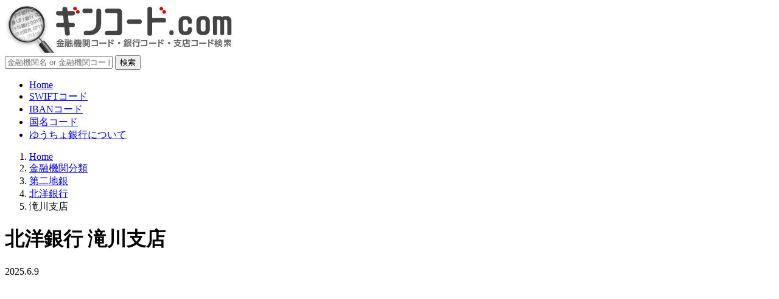

--- FILE ---
content_type: text/html; charset=UTF-8
request_url: https://gincode.com/branch_0501_061
body_size: 6572
content:
<!doctype html>
<html lang="ja" class="">
<head>
<title>【北洋銀行／滝川支店】金融機関コード・支店コード</title>
<meta name="description" content="北洋銀行(金融機関コード:0501) 滝川支店(支店コード:061)の情報。住所:北海道滝川市大町1丁目1番1号 TEL:0125-22-2181。">
<meta http-equiv="Content-Type" content="text/html; charset=UTF-8">
<meta http-equiv="X-UA-Compatible" content="IE=edge">
<meta name="viewport" content="width=device-width, initial-scale=1.0, viewport-fit=cover">
<meta name="format-detection" content="telephone=no, address=no, email=no">
<meta name="robots" content="max-image-preview:large"/>
<meta property="og:title" content="【北洋銀行／滝川支店】金融機関コード・支店コード">
<meta property="og:url" content="https://gincode.com/branch_0501_061">
<meta property="og:image" content="https://gincode.com/img/ogp/og_image.jpg">
<meta property="og:site_name" content="ギンコード.com">
<meta property="og:description" content="北洋銀行(金融機関コード:0501) 滝川支店(支店コード:061)の情報。住所:北海道滝川市大町1丁目1番1号 TEL:0125-22-2181。">
<meta property="og:type" content="article">
<link rel="canonical" href="https://gincode.com/branch_0501_061">
<script async src="https://pagead2.googlesyndication.com/pagead/js/adsbygoogle.js?client=ca-pub-8314691851016891" crossorigin="anonymous"></script>
<!-- Google tag (gtag.js) -->
<script async src="https://www.googletagmanager.com/gtag/js?id=G-0QS8YCCT7G"></script>
<script>window.dataLayer=window.dataLayer||[];function gtag(){dataLayer.push(arguments);}gtag('js',new Date());gtag('config','G-0QS8YCCT7G');</script>
<meta name="robots" content="all"><link rel="stylesheet" href="https://gincode.com/css/bootstrap-custom.min.css"><link rel="shortcut icon" href="https://gincode.com/favicon.ico">
<link rel="apple-touch-icon" sizes="180x180" href="https://gincode.com/img/webclip/webclip.png">
<link rel="preconnect" href="https://fonts.googleapis.com">
<link rel="preconnect" href="https://fonts.gstatic.com" crossorigin>
<link href="https://fonts.googleapis.com/css2?family=IBM+Plex+Sans+JP:wght@400;500;600;700&family=Roboto+Condensed:ital@0;1&display=swap" rel="stylesheet">
<script src="https://ajax.googleapis.com/ajax/libs/jquery/3.7.1/jquery.min.js"></script>
<script src="https://gincode.com/js/00first.min.js?v=20250630"></script>
<script async src="https://fundingchoicesmessages.google.com/i/pub-8314691851016891?ers=1"></script>
<script>(function(){function signalGooglefcPresent(){if(!window.frames['googlefcPresent']){if(document.body){const iframe=document.createElement('iframe');iframe.style='width: 0; height: 0; border: none; z-index: -1000; left: -1000px; top: -1000px;';iframe.style.display='none';iframe.name='googlefcPresent';document.body.appendChild(iframe);}else{setTimeout(signalGooglefcPresent,0);}}}signalGooglefcPresent();})();</script>
</head>
<body>
<header>
<div class="logo_outer">
<div class="container logo_inner">
<a class="navbar-brand" href="/"><img src="/img/title/gincode_title2024.webp" srcset="/img/title/gincode_title2024.webp 1x, /img/title/gincode_title2024@2x.webp 2x" alt="銀行コード、金融機関コード検索のギンコード.com" width="374" height="79"></a>
</div>
</div>
<div class="overlay"></div>
<div class="toggle"><span id="deleteconpo" class="toggler"></span></div>
<nav class="sidenav">
<div class="menu_title_list">
<div class="mb-4"><div class="only-pc99">
<form action="https://gincode.com/search" class="kensaku_form my-2" method="get">
<div class="input-group akamado">
<input name="kw" type="text" class="form-control" placeholder="金融機関名 or 金融機関コード" value="" tabindex="0" required>
<span class="input-group-btn"><button class="btn btn-search bg-gradient" type="submit" tabindex="0" accesskey="s">検索</button></span></div></form></div></div>
<ul class="no_poti ms-0 list-group list-group-flush">
<li class="list-group-item position-relative"><a class="stretched-link" href="/"><i class="fas fa-home"></i>Home</a></li>
<li class="list-group-item position-relative"><a class="stretched-link" href="/info_swift"><i class="fas fa-search"></i>SWIFTコード</a></li>
<li class="list-group-item position-relative"><a class="stretched-link" href="/info_iban"><i class="fas fa-search"></i>IBANコード</a></li>
<li class="list-group-item position-relative"><a class="stretched-link" href="/info_country"><i class="fas fa-search"></i>国名コード</a></li>
<li class="list-group-item position-relative"><a class="stretched-link" href="/info_yucho"><i class="fas fa-search"></i>ゆうちょ銀行について</a></li>
</ul>
</div>
</nav>
<nav aria-label="パンくずリスト" class="container">
<ol class="breadcrumb" itemscope itemtype="https://schema.org/BreadcrumbList">
<li class="breadcrumb-item" itemprop="itemListElement" itemscope itemtype="http://schema.org/ListItem"><a itemprop="item" href="https://gincode.com/"><span itemprop="name"><i class="fas fa-home"></i> Home</span></a><meta itemprop="position" content="1"></li>
<li class="breadcrumb-item" itemprop="itemListElement" itemscope itemtype="http://schema.org/ListItem"><a itemprop="item" href="https://gincode.com/class_list"><span itemprop="name">金融機関分類</span></a><meta itemprop="position" content="2"></li>
<li class="breadcrumb-item" itemprop="itemListElement" itemscope itemtype="http://schema.org/ListItem"><a itemprop="item" href="https://gincode.com/class_10"><span itemprop="name">第二地銀</span></a><meta itemprop="position" content="3"></li>
<li class="breadcrumb-item" itemprop="itemListElement" itemscope itemtype="http://schema.org/ListItem"><a itemprop="item" href="https://gincode.com/bank_0501"><span itemprop="name">北洋銀行</span></a><meta itemprop="position" content="4"></li>
<li class="breadcrumb-item" itemprop="itemListElement" itemscope itemtype="http://schema.org/ListItem"><span itemprop="name">滝川支店</span><meta itemprop="item" content="https://gincode.com/branch_0501_061"/><meta itemprop="position" content="5"></li>
</ol></nav>	</header>
<div class="container">
<div id="content" class="row">
<main id="wrap-main" class="col-lg-9">
<h1>北洋銀行 滝川支店</h1>
<div class="text-end small mb-1 me-2 text-muted"><i class="fas fa-sync"></i>2025.6.9</div>
<div class="mb-3">
<!-- GINCODE/main_top -->
<ins class="adsbygoogle" style="display:block" data-ad-client="ca-pub-8314691851016891" data-ad-slot="0803161836" data-ad-format="auto" data-full-width-responsive="true"></ins><script>(adsbygoogle=window.adsbygoogle||[]).push({});</script></div><div class="bank_logo"><img src="logo_webp/0501.webp" alt="北洋銀行のロゴ" width="350" height="58"></div>
<table class="table tbl_branch branch01 mt-2">
<tbody>
<tr>
<th>金融機関名</th>
<td class="p-lg-3 zoom01"><a href="/bank_0501">北洋銀行</a></td>
</tr>
<tr>
<th>読み方</th>
<td class="p-lg-3">ﾎｸﾖｳｷﾞﾝｺｳ</td>
</tr>
</tbody>
</table>
<div class="waku_matome wfull">
<ul class="poti ms-0">
<li><a href="/bank_0501"><span class="fw-bold">北洋銀行</span></a>の金融機関コードは「<strong class="per110">0501</strong>」です。</li>
<li><a href="#n1" onclick="" class="fw-bold">北洋銀行／滝川支店</a>の支店コードは「<strong class="per110">061</strong>」です。</li>	<li>金融機関コードと支店コードを繋げて<span class="gp">「<strong class="per110">0501-061</strong>」</span>と表現される場合もあります。</li>
</ul>
</div>
<div class="mb-5">
<ul class="kome small">
<li class="first_shorten">「金融機関コード」は、銀行コード、金融機関番号、銀行番号、全銀協番号、統一金融機関コードとも呼ばれます。</li>
<li class="first_shorten">「支店コード」は、店番号、支店番号、店舗コードとも呼ばれます。</li>
</ul>
</div>
<div class="tab-pane fade show active" id="tab-pane-1" role="tabpanel"><h2 id="n1" class="mt-4">「北洋銀行 滝川支店」について</h2>	<div class="d-lg-flex">
<table class="tbl_branch table branch02 tbl_about">
<tbody>
<tr>
<th>支店名</th>
<td><strong class="zoom01">滝川支店</strong>
<hr class="my-2">
ﾀｷｶﾜｼﾃﾝ ／ <span class="store_eng">TAKIKAWA BRANCH</span>	</td>
</tr>
<tr><th>支店コード<span class="d-block">(店番/支店番号)</span></th><td class="p-lg-3"><b class="zoom01">061</b></td></tr>	</tbody>
</table>
</div>
<section>
<h3>「北洋銀行 滝川支店」の住所・駐車場・電話番号等</h3>
<table class="tbl_branch table branch03 wfull99">
<tbody>
<tr>
<th>住所</th>
<td class="position-relative p-lg-3">
<span class="zip">073-0022</span>北海道滝川市大町1丁目1番1号	<p class="mt-2 mb-0"><a class="btn btn-warning btn-sm" data-bs-toggle="modal" data-bs-target="#mapModal_1"><i class="fas fa-map-marked-alt ms-0 me-2"></i>地図表示</a></p>
</td>
</tr>
<tr><th>無料<br class="only-sp">駐車場</th><td class="p-lg-3"><div>有</div></td></tr>
<tr>
<th>TEL</th>
<td class="p-lg-3">
<div class="fw-bold"><span class="tel">0125-22-2181</span></div></td>
</tr>
</tbody>
</table>
</section>
<section>
<h3>公式サイト</h3>
<ul><li><span class="badge bg-danger me-2">公式サイト</span><a href="https://www.hokuyobank.co.jp/" target="_blank">北洋銀行〈トップページ〉</a><i class="fas fa-external-link-alt"></i></li><li><span class="badge bg-danger me-2">公式サイト</span><a href="https://hokuyo.mapion.co.jp/b/hokuyo/" target="_blank">北洋銀行〈店舗一覧〉</a><i class="fas fa-external-link-alt"></i></li><li><span class="badge bg-danger me-2">公式サイト</span><a href="https://hokuyo.mapion.co.jp/b/hokuyo/info/29/" target="_blank">北洋銀行／滝川支店〈店舗詳細〉</a><i class="fas fa-external-link-alt"></i></li></ul></section>
<hr><div class="my-3">
<!-- GINCODE/respo -->
<ins class="adsbygoogle" style="display:block" data-ad-client="ca-pub-8314691851016891" data-ad-slot="1718146915" data-ad-format="auto" data-full-width-responsive="true"></ins>
<script>(adsbygoogle=window.adsbygoogle||[]).push({});</script></div>
<section>
<h3>「北洋銀行 滝川支店」の近隣情報</h3>
<div><b>基準住所</b>：北海道滝川市大町1丁目1-1</div>	<table class="tbl_branch table branch04 wfull99 mt-3">
<tbody>
<tr>
<th>同住所の店舗</th>
<td class="ps-4 p-lg-3">
<dl class="near_bank poti mb-0">
<dt class="mb-2">【北洋銀行】</dt>
<dd><a class="fw-bold bg_yellow" href="/branch_0501_395">赤平支店</a></dd>	</dl>
</td>
</tr>
<tr>
<th>近隣の店舗<span class="d-lg-block">（他金融機関）</span></th>
<td class="ps-4 px-lg-3">
<ul class="near_bank ms-2 ms-md-4 p-0 mb-0">
<li class="mb-2"><a href="/branch_0116_601">北海道銀行 / 滝川支店</a><span class="distance">（57m）</span></li><li class="mb-2"><a href="/branch_2019_013">空知商工信組 / 滝川支店</a><span class="distance">（162m）</span></li><li class="mb-2"><a href="/branch_1008_001">北門信用金庫 / 本店</a><span class="distance">（173m）</span></li><li class="mb-2"><a href="/branch_1010_011">北空知信用金庫 / 滝川支店</a><span class="distance">（331m）</span></li><li class="mb-2"><a href="/branch_3177_001">たきかわ農協 / 本店</a><span class="distance">（426m）</span></li><li class="mb-2"><a href="/branch_2951_037">北海道労働金庫 / 滝川支店</a><span class="distance">（668m）</span></li><li class="mb-2"><a href="/branch_2951_047">北海道労働金庫 / 赤平出張所</a><span class="distance">（668m）</span></li><li class="mb-2"><a href="/branch_1008_013">北門信用金庫 / 滝川北支店</a><span class="distance">（1.4km）</span></li><li class="mb-2"><a href="/branch_1008_010">北門信用金庫 / 新十津川支店</a><span class="distance">（2.9km）</span></li><li class="mb-2"><a href="/branch_3181_001">ピンネ農協 / 本所</a><span class="distance">（2.9km）</span></li><li class="mb-2"><a href="/branch_3177_002">たきかわ農協 / 滝の川支店</a><span class="distance">（4.1km）</span></li><li class="mb-2"><a href="/branch_2951_045">北海道労働金庫 / 砂川出張所</a><span class="distance">（7.1km）</span></li><li class="mb-2"><a href="/branch_2019_004">空知商工信組 / 砂川支店</a><span class="distance">（7.1km）</span></li><li class="mb-2"><a href="/branch_0116_602">北海道銀行 / 砂川支店</a><span class="distance">（7.2km）</span></li><li class="mb-2"><a href="/branch_1008_005">北門信用金庫 / 砂川支店</a><span class="distance">（7.5km）</span></li>	</ul>
</td>
</tr>
<tr>
<th>最寄駅</th>
<td class="ps-4 px-lg-3">
<ul class="ms-2 ms-md-4 p-0 mb-0">
<li>滝川駅（JR函館本線／JR根室本線）<span class="distance">… 約710m</span></li><li>砂川駅（JR函館本線）<span class="distance">… 約7.2km</span></li><li>江部乙駅（JR函館本線）<span class="distance">… 約8.1km</span></li>	</ul>
</td>
</tr>
<tr>
<th>周辺施設等</th>
<td class="small ps-4 p-lg-3">
<ul class="list-inlin shuhens m-0 p-0">
<li class="list-inline-item my-0 me-0">日本キリスト教会滝川教会</li><li class="list-inline-item my-0 me-0">滝川市役所</li><li class="list-inline-item my-0 me-0">滝川市立図書館</li><li class="list-inline-item my-0 me-0">セイコーマート滝川本町店</li>	</ul>
</td>
</tr>
</tbody>
</table>
</section>
</div>
<div class="waku_pagemenu" title="ページ内メニュー">
<ul>
<li class="position-relative"><i class="fas fa-arrow-circle-right color_red"></i><a class="stretched-link" href="/bank_0501#siten_itiran">「北洋銀行」支店一覧</a>へ戻る。</li>
<li class="position-relative"><i class="fas fa-arrow-circle-right color_red"></i> <a class="stretched-link" href="/">トップページ</a>へ戻る。</li>
</ul>
</div>
</main>
<div id="wrap-side" class="col-lg-3">
<div class="mb-4"><div class="only-pc99">
<form action="https://gincode.com/search" class="kensaku_form my-2" method="get">
<div class="input-group akamado">
<input name="kw" type="text" class="form-control" placeholder="金融機関名 or 金融機関コード" value="" tabindex="0" required>
<span class="input-group-btn"><button class="btn btn-search bg-gradient" type="submit" tabindex="0" accesskey="s">検索</button></span></div></form></div></div>
<aside>
<a href="/"><img src="/img/side/side_top_title.webp.pagespeed.ce.OMm3pywj3H.webp" srcset="/img/side/side_top_title.webp.pagespeed.ce.OMm3pywj3H.webp 1x, /img/side/side_top_title,402x.webp.pagespeed.ce.sg7fUtnYrR.webp 2x" class="sideimg" title="銀行コード検索" alt="銀行コード検索" width="300" height="98"></a>
<div class="side_head mt-5"><i class="fas fa-search"></i>各種コード</div>
<div class="row g-2">
<div class="col-3 col-sm-2 col-lg-4"><a class="btn btn-warning bg-gradient p-0" href="/"><img src="/img/codelist/CL_bank.webp" srcset="/img/codelist/CL_bank.webp 1x, /img/codelist/CL_bank,402x.webp.pagespeed.ce.ct82OgzoEt.webp 2x" width="95" height="95" alt="銀行コード検索"></a></div>
<div class="col-3 col-sm-2 col-lg-4"><a class="btn btn-warning bg-gradient p-0" href="/pref_list"><img src="/img/codelist/CL_pref.webp.pagespeed.ce.pKbp4Ca1ic.webp" srcset="/img/codelist/CL_pref.webp.pagespeed.ce.pKbp4Ca1ic.webp 1x, /img/codelist/CL_pref@2x.webp 2x" width="95" height="95" alt="住所から検索"></a></div>
<div class="col-3 col-sm-2 col-lg-4"><a class="btn btn-danger bg-gradient p-0" href="/class_list"><img src="/img/codelist/CL_bunrui.webp.pagespeed.ce.J7Y6SLT63f.webp" srcset="/img/codelist/CL_bunrui.webp.pagespeed.ce.J7Y6SLT63f.webp 1x, /img/codelist/CL_bunrui@2x.webp 2x" width="95" height="95" alt="住所から検索"></a></div>
</div><!-- .row -->
<div class="row g-2 mt-1">
<div class="col-3 col-sm-2 col-lg-4"><a class="btn btn-success bg-gradient p-0" href="/info_swift"><img src="/img/codelist/CL_swift.webp" srcset="/img/codelist/CL_swift.webp 1x, /img/codelist/CL_swift@2x.webp 2x" width="95" height="95" alt="SWIFTコード一覧"></a></div>
<div class="col-3 col-sm-2 col-lg-4"><a class="btn btn-success bg-gradient p-0" href="/info_iban"><img src="/img/codelist/CL_iban.webp" srcset="/img/codelist/CL_iban.webp 1x, /img/codelist/CL_iban,402x.webp.pagespeed.ce.jJOYtmv4eP.webp 2x" width="95" height="95" alt="IBANコード一覧"></a></div>
<div class="col-3 col-sm-2 col-lg-4"><a class="btn btn-success bg-gradient p-0" href="/info_country"><img src="/img/codelist/CL_country.webp" srcset="/img/codelist/CL_country.webp 1x, /img/codelist/CL_country@2x.webp 2x" width="95" height="95" alt="国名コード一覧"></a></div>
</div><!-- .row -->
<div class="side_head mt-5"><i class="fas fa-search"></i>ゆうちょ銀行関係</div>
<ul class="b01">
<li class="position-relative bg-gradient mb-2"><a class="stretched-link" href="/bank_9900">ゆうちょ銀行 支店一覧</a></li>
<li class="position-relative bg-gradient mb-2"><a class="stretched-link" href="/info_yucho">支店名・口座番号の変換の法則</a></li>
<li class="position-relative bg-gradient mb-2"><a class="stretched-link" href="/info_yucho_dealer">取扱店コード→郵便局検索方法</a></li>
</ul>
<div class="side_head mt-5"><i class="fas fa-search"></i>その他</div>
<ul class="b01">
<li class="position-relative bg-gradient mb-2"><a class="stretched-link" href="/info_cachcard">キャッシュカード／<br>各種コードの記載場所</a></li>
</ul>
</aside>
<div class="side_head mt-5"><i class="fas fa-search"></i>金融機関の分類別</div><p>金融機関の分類から検索できます。</p>
<div class="fclass row list-unstyled g-2 mb-3">
<div class="col-6 col-md-4 col-lg-12"><a href="/class_30" class="btn btn-success bg-gradient text-start w-100" role="button">
<img src="/img/bank_mark/BM9900.png" srcset="/img/bank_mark/BM9900.png 1x, /img/bank_mark/BM9900@2x.png 2x" alt="yucho bank" width="27" height="27">ゆうちょ銀行</a></div>
<div class="col-6 col-md-4 col-lg-12"><a href="/class_01" class="btn btn-success bg-gradient text-start w-100" role="button">
<img src="/img/bank_mark/BM0001.png" srcset="/img/bank_mark/BM0001.png 1x, /img/bank_mark/BM0001@2x.png 2x" alt="都銀" width="27" height="27">都市銀行</a></div>
<div class="col-6 col-md-4 col-lg-12"><a href="/class_06" class="btn btn-success bg-gradient text-start w-100" role="button">
<img src="/img/bank_mark/BM0006.png.pagespeed.ce.GL-KISGqPg.png" srcset="/img/bank_mark/BM0006.png.pagespeed.ce.GL-KISGqPg.png 1x, /img/bank_mark/BM0006@2x.png 2x" alt="第一地銀" width="27" height="27">第一地方銀行</a></div>
<div class="col-6 col-md-4 col-lg-12"><a href="/class_10" class="btn btn-success bg-gradient text-start w-100" role="button">
<img src="/img/bank_mark/BM0010.png" srcset="/img/bank_mark/BM0010.png 1x, /img/bank_mark/BM0010@2x.png 2x" alt="第二地銀" width="27" height="27">第二地方銀行</a></div>
<div class="col-6 col-md-4 col-lg-12"><a href="/class_15" class="btn btn-success bg-gradient text-start w-100" role="button">
<img src="/img/bank_mark/BM0015.png" srcset="/img/bank_mark/BM0015.png 1x, /img/bank_mark/BM0015@2x.png 2x" alt="信用組合" width="27" height="27">信用組合</a></div>
<div class="col-6 col-md-4 col-lg-12"><a href="/class_12" class="btn btn-success bg-gradient text-start w-100" role="button">
<img src="/img/bank_mark/BM0012.png" srcset="/img/bank_mark/BM0012.png 1x, /img/bank_mark/BM0012@2x.png 2x" alt="信用金庫" width="27" height="27">信用金庫</a></div>
<div class="col-6 col-md-4 col-lg-12"><a href="/class_18" class="btn btn-success bg-gradient text-start w-100" role="button">
<img src="/img/bank_mark/BM0018.png" srcset="/img/bank_mark/BM0018.png 1x, /img/bank_mark/BM0018,402x.png.pagespeed.ce.NSKmyO26ol.png 2x" alt="労働金庫" width="27" height="27">労働金庫</a></div>
<div class="col-6 col-md-4 col-lg-12"><a href="/class_ja_list" class="btn btn-success bg-gradient text-start w-100" role="button">
<img src="/img/bank_mark/BM0021.png" srcset="/img/bank_mark/BM0021.png 1x, /img/bank_mark/BM0021,402x.png.pagespeed.ce.nylBIV5MqG.png 2x" alt="農協" width="27" height="27">農協(JA)</a></div>
<div class="col-6 col-md-4 col-lg-12"><a href="/class_22" class="btn btn-success bg-gradient text-start w-100" role="button">
<img src="/img/bank_mark/BM0022.png" srcset="/img/bank_mark/BM0022.png 1x, /img/bank_mark/BM0022@2x.png 2x" alt="JF" width="27" height="27">漁協(JF)</a></div>
<div class="col-6 col-md-4 col-lg-12"><a href="/class_02" class="btn btn-success bg-gradient text-start w-100" role="button">
<img src="/img/bank_mark/BM0002.png.pagespeed.ce.TFGkQf9Os7.png" srcset="/img/bank_mark/BM0002.png.pagespeed.ce.TFGkQf9Os7.png 1x, /img/bank_mark/BM0002,402x.png.pagespeed.ce.WLOD_ZnHvX.png 2x" alt="インターネット銀行" width="27" height="27">ネット銀行</a></div>
<div class="col-12 d-flex align-items-center"><a href="/class_list" class="btn btn-danger bg-gradient w-100 small" role="button">全ての金融機関分類リスト</a></div>
</div>
<div class="sticky-top mb-4">
<div class="my-4"><div class="only-pc99">
<form action="https://gincode.com/search" class="kensaku_form my-2" method="get">
<div class="input-group akamado">
<input name="kw" type="text" class="form-control" placeholder="金融機関名 or 金融機関コード" value="" tabindex="0" required>
<span class="input-group-btn"><button class="btn btn-search bg-gradient" type="submit" tabindex="0" accesskey="s">検索</button></span></div></form></div></div>
<div class=" my-3"><div class="text-center">
<!-- GINCODE/side_bottom -->
<ins class="adsbygoogle" style="display:block" data-ad-client="ca-pub-8314691851016891" data-ad-slot="6779431316" data-ad-format="auto" data-full-width-responsive="true"></ins></div><script>(adsbygoogle=window.adsbygoogle||[]).push({});</script></div>	</div>
</div><!-- $wrap-side -->
</div>
</div>
<footer id="wrap-footer">
<div class="container">
<div class="row">
<div class="col">
<div class="footer_top">
<a href="/"><img src="/img/title/gincode_title2023.webp" srcset="/img/title/gincode_title2023.webp 1x, /img/title/gincode_title2023@2x.webp 2x" alt="ギンコード" width="329" height="78"></a>
<div class="subtitle">金融機関コード（銀行コード）・支店コード検索の「ギンコード.com」</div>
<p class="small">Financial Organ Code, Bank Code, Branch Code, SWIFT Code</p>
</div><!-- .footer_top -->
<ul class="list-group list-group-flush list-group-horizontal-lg">
<li class="ps-0 list-group-item"><a href="/"><i class="fas fa-home"></i>Home</a></li>
<li class="ps-0 list-group-item"><a href="/about_bankcode"><i class="fas fa-question-circle"></i>金融機関コード／支店コードとは</a></li>
<li class="ps-0 list-group-item"><a href="/contact"><i class="fas fa-envelope"></i>お問い合わせ</a></li>
</ul>
<ul class="list-group list-group-flush list-group-horizontal-lg">
<li class="ps-0 list-group-item"><a href="/privacy-policy"><i class="fas fa-info-circle"></i>プライバシーポリシー</a></li>
<li class="ps-0 list-group-item"><a href="/disclaimer"><i class="fas fa-info-circle"></i>免責事項</a></li>
<li class="ps-0 list-group-item"><a href="/company"><i class="fas fa-info-circle"></i>運営者情報・当サイトについて</a></li>
</ul>
</div><!-- .col -->
</div><!-- .row -->
<div class="copyright">© 2010 - 2026 ギンコード.com</div>
</div><!-- .container -->
</footer>
<p id="page-top"><a href="#" aria-label="ページトップへ戻る">▲</a></p>
<script src="https://cdn.jsdelivr.net/npm/bootstrap@5.3.0/dist/js/bootstrap.bundle.min.js" integrity="sha384-geWF76RCwLtnZ8qwWowPQNguL3RmwHVBC9FhGdlKrxdiJJigb/j/68SIy3Te4Bkz" crossorigin="anonymous"></script>
<div class="modal fade" id="mapModal_1" tabindex="-1" role="dialog" aria-hidden="true">
<div class="modal-dialog modal-lg modal-dialog-centered">
<div class="modal-content">
<div class="modal-header">
<h3 class="modal-title mt-0">「北洋銀行 滝川支店」の地図</h3>
</div>
<div class="modal-body">
<div class="modal_jusho my-2">
<span class="zip">073-0022</span>北海道滝川市大町1丁目1番1号	</div>
<div class="google-maps"><iframe title="地図" src="https://maps.google.co.jp/maps?output=embed&q=%E5%8C%97%E6%B5%B7%E9%81%93%E6%BB%9D%E5%B7%9D%E5%B8%82%E5%A4%A7%E7%94%BA1%E4%B8%81%E7%9B%AE1%E7%95%AA1%E5%8F%B7&zoom=15" width="600" height="600" style="border:0" allowfullscreen=""></iframe></div>
</div>
<div class="modal-footer"><button type="button" class="btn btn-secondary" data-bs-dismiss="modal">閉じる</button></div>
</div>
</div>
</div>
</body>
</html>


--- FILE ---
content_type: text/html; charset=utf-8
request_url: https://www.google.com/recaptcha/api2/aframe
body_size: 270
content:
<!DOCTYPE HTML><html><head><meta http-equiv="content-type" content="text/html; charset=UTF-8"></head><body><script nonce="59OQNq2WWA3OEOOWWLj5Hw">/** Anti-fraud and anti-abuse applications only. See google.com/recaptcha */ try{var clients={'sodar':'https://pagead2.googlesyndication.com/pagead/sodar?'};window.addEventListener("message",function(a){try{if(a.source===window.parent){var b=JSON.parse(a.data);var c=clients[b['id']];if(c){var d=document.createElement('img');d.src=c+b['params']+'&rc='+(localStorage.getItem("rc::a")?sessionStorage.getItem("rc::b"):"");window.document.body.appendChild(d);sessionStorage.setItem("rc::e",parseInt(sessionStorage.getItem("rc::e")||0)+1);localStorage.setItem("rc::h",'1768884334301');}}}catch(b){}});window.parent.postMessage("_grecaptcha_ready", "*");}catch(b){}</script></body></html>

--- FILE ---
content_type: application/javascript; charset=utf-8
request_url: https://fundingchoicesmessages.google.com/f/AGSKWxX0CZ35Nqy7qmMZO0mEyMtgcYyEOdTH4gF-41FsX9AqxZLpsbEXfESxXCDvdsYmvwV6MM7HsRQNzNj659o4VHCx8w6RfxPGOuqufHOh_iQ7BTm_x-f8IRcBGSKe0589PKy5LsMj9ihoD-OpWkylM7tRF8RRnusG7u0gtbNLi8tg5sRoOU_i-2Ez9I1I/_-nav-ad..com/adclk?/adfetch?/scripts/AdService_/ShowInterstitialAd.
body_size: -1289
content:
window['8e995800-4a3a-4ff9-9809-7a0e97d7a9d9'] = true;